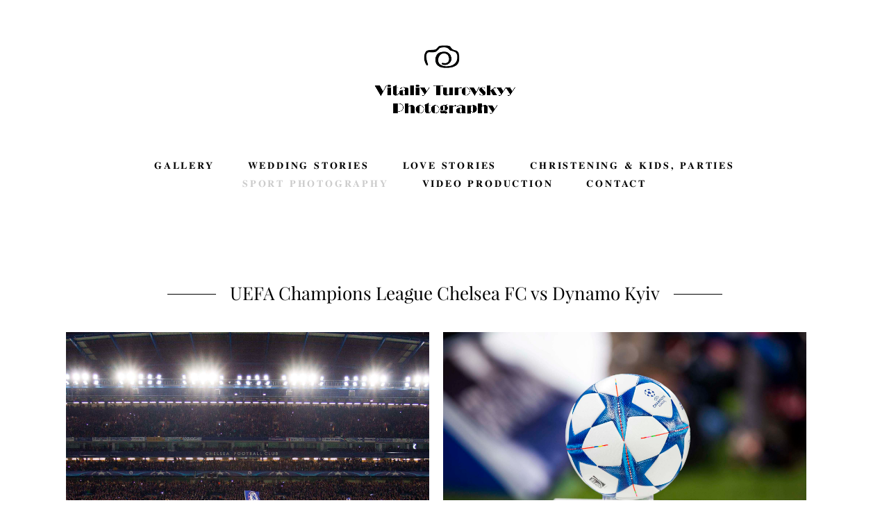

--- FILE ---
content_type: text/html; charset=UTF-8
request_url: https://turovskyy.com/SPORTPHOTOGRAPHY/uefa-champions-league-chelsea-fc-vs-dynamo-kyiv
body_size: 13053
content:
<!-- Vigbo-cms //static-cdn4-2.vigbo.tech/u33413/43854/ diana2 -->
<!DOCTYPE html>
<html lang="en">
<head>
    <script>var _createCookie=function(e,o,t){var i,n="";t&&((i=new Date).setTime(i.getTime()+864e5*t),n="; expires="+i.toGMTString()),document.cookie=e+"="+o+n+"; path=/"};function getCookie(e){e=document.cookie.match(new RegExp("(?:^|; )"+e.replace(/([\.$?*|{}\(\)\[\]\\\/\+^])/g,"\\$1")+"=([^;]*)"));return e?decodeURIComponent(e[1]):void 0}"bot"==getCookie("_gphw_mode")&&_createCookie("_gphw_mode","humen",0);</script>
    <meta charset="utf-8">
<title>London Photographer</title>
<meta name="keywords" content="west midlands photographer" />
<meta name="description" content="UEFA Champions League Chelsea FC vs Dynamo Kyiv" />
<meta property="og:title" content="London Photographer" />
<meta property="og:url" content="https://turovskyy.com/SPORTPHOTOGRAPHY/uefa-champions-league-chelsea-fc-vs-dynamo-kyiv" />
<meta property="og:type" content="article" />
<meta property="og:image" content="https://static-cdn4-2.vigbo.tech/u33413/43854/blog/3857093/2453114/30741305/1000-ace37df69e51b120b633b69fe1017fc6.jpg" />
<meta property="og:image" content="https://static-cdn4-2.vigbo.tech/u33413/43854/blog/3857093/2453114/30741305/1000-1354d7004025f45444fd551c71134bce.jpg" />
<meta property="og:image" content="https://static-cdn4-2.vigbo.tech/u33413/43854/logo/u-5696f74077880f387ccf3b86949ea89a.jpg" />

<meta name="viewport" content="width=device-width, initial-scale=1">


	<link rel="shortcut icon" href="//static-cdn4-2.vigbo.tech/u33413/43854/favicon.ico" type="image/x-icon" />

<!-- Blog RSS -->
<link rel="alternate" type="application/rss+xml" href="https://turovskyy.com/SPORTPHOTOGRAPHY/feed" />

<!-- Preset CSS -->
    <script>window.use_preset = false;</script>

<script>
    window.cdn_paths = {};
    window.cdn_paths.modules = '//cdn06-2.vigbo.tech/cms/kevin2/site/' + 'dev/scripts/site/';
    window.cdn_paths.site_scripts = '//cdn06-2.vigbo.tech/cms/kevin2/site/' + 'dev/scripts/';
</script>
    <link href="https://fonts.googleapis.com/css?family=Abel|Alegreya:400,400i,700,700i,800,800i,900,900i|Alex+Brush|Amatic+SC:400,700|Andika|Anonymous+Pro:400i,700i|Anton|Arimo:400,400i,700,700i|Arsenal:400,400i,700,700i|Asap:400,400i,500,500i,600,600i,700,700i|Bad+Script|Baumans|Bitter:100,100i,200,200i,300,300i,400i,500,500i,600,600i,700i,800,800i,900,900i|Brygada+1918:400,700,400i,700i|Cactus+Classical+Serif|Carlito:400,700,400i,700i|Chocolate+Classical+Sans|Comfortaa:300,400,500,600,700|Commissioner:100,200,300,400,500,600,700,800,900|Cormorant:300i,400i,500,500i,600,600i,700i|Cormorant+Garamond:300i,400i,500,500i,600,600i,700i|Cormorant+Infant:300i,400i,500,500i,600,600i,700i|Cousine:400,400i,700,700i|Crafty+Girls|Cuprum:400,400i,700,700i|Days+One|Dela+Gothic+One|Delius+Unicase:400,700|Didact+Gothic|Dosis|EB+Garamond:400i,500,500i,600,600i,700i,800,800i|Euphoria+Script|Exo|Exo+2:100,100i,200,200i,300i,400i,500,500i,600,600i,700i,800,800i,900,900i|Federo|Fira+Code:300,500,600|Fira+Sans:100,100i,200,200i,300i,400i,500,500i,600,600i,700i,800,800i,900,900i|Fira+Sans+Condensed:100,100i,200,200i,300i,400i,500,500i,600,600i,700i,800,800i,900,900i|Forum|Gentium+Book+Plus:400,700,400i,700i|Gentium+Plus:400,700,400i,700i|Geologica:100,200,300,400,500,600,700,800,900|Glegoo:400,700|Golos+Text:400,500,600,700,800,900|Gudea:400,400i,700|Handlee|IBM+Plex+Mono:100,100i,200,200i,300i,400i,500,500i,600,600i,700i|IBM+Plex+Sans:100,100i,200,200i,300i,400i,500,500i,600,600i,700i|IBM+Plex+Serif:100,100i,200,200i,300,300i,400,400i,500,500i,600,600i,700,700i|Inter:100,200,300,400,500,600,700,800,900|Inter+Tight:100,200,300,400,500,600,700,800,900,100i,200i,300i,400i,500i,600i,700i,800i,900i|Istok+Web:400,400i,700,700i|JetBrains+Mono:100,100i,200,200i,300,300i,400,400i,500,500i,600,600i,700,700i,800,800i|Jost:100,100i,200,200i,300,300i,400,400i,500,500i,600,600i,700,700i,800,800i,900,900i|Jura:400,300,500,600,700|Kelly+Slab|Kranky|Krona+One|Leckerli+One|Ledger|Liter|Lobster|Lora:400,400i,700,700i,500,500i,600,600i|Lunasima:400,700|Manrope:200,300,400,500,600,700,800|Marck+Script|Marko+One|Marmelad|Merienda+One|Merriweather:300i,400i,700i,900,900i|Moderustic:300,400,500,600,700,800|Montserrat:300i,400i,500,500i,600,600i,700i,800,800i,900,900i|Montserrat+Alternates:100,100i,200,200i,300,300i,400,400i,500,500i,600,600i,700,700i,800,800i,900,900i|Mulish:200,300,400,500,600,700,800,900,200i,300i,400i,500i,600i,700i,800i,900i|Neucha|Noticia+Text:400,400i,700,700i|Noto+Sans:400,400i,700,700i|Noto+Sans+Mono:100,200,300,400,500,600,700,800,900|Noto+Serif:400,400i,700,700i|Noto+Serif+Display:100,200,300,400,500,600,700,800,900,100i,200i,300i,400i,500i,600i,700i,800i,900i|Nova+Flat|Nova+Oval|Nova+Round|Nova+Slim|Nunito:400,200,200i,300,300i,400i,600,600i,700,700i,800,800i,900,900i|Old+Standard+TT:400i|Open+Sans:300i,400i,600,600i,700i,800,800i|Open+Sans+Condensed:300,300i,700|Oranienbaum|Original+Surfer|Oswald:200,500,600|Oxygen:300|Pacifico|Philosopher:400,400i,700,700i|Piazzolla:100,200,300,400,500,600,700,800,900,100i,200i,300i,400i,500i,600i,700i,800i,900i|Play:400,700|Playfair+Display:400,700,400i,500,500i,600,600i,700i,800,800i,900,900i|Playfair+Display+SC|Poiret+One|Press+Start+2P|Prosto+One|PT+Mono|PT+Sans:400i,700i|PT+Sans+Caption:400,700|PT+Sans+Narrow:400,700|PT+Serif:400i,700i|PT+Serif+Caption:400,400i|Quicksand|Raleway:100,100i,300i,400i,500,500i,600,600i,700i,800,800i,900,900i|Roboto:100,100i,300i,400i,500,500i,700i,900,900i|Roboto+Condensed:300i,400i,700i|Roboto+Mono:100,100i,200,200i,300,300i,400,400i,500,500i,600,600i,700,700i|Roboto+Slab:100,200,500,600,800,900|Rochester|Rokkitt:400,100,300,500,600,700,800,900|Rubik:300i,400i,500,500i,600,600i,700i,800,800i,900,900i|Ruslan+Display|Russo+One|Salsa|Satisfy|Scada:400,400i,700,700i|Snippet|Sofia|Source+Code+Pro:200,300,400,500,600,700,900|Source+Sans+Pro:200,300,400,600,700,900|Source+Serif+Pro:200,200i,300,300i,400,400i,600,600i,700,700i,900,900i|Spectral:200,200i,300,300i,400,400i,500,500i,600,600i,700,700i,800,800i|Stint+Ultra+Expanded|STIX+Two+Text:400,700,400i,700i|Syncopate|Tenor+Sans|Tinos:400,400i,700,700i|Trochut|Ubuntu:300i,400i,500,500i,700i|Ubuntu+Condensed|Ubuntu+Mono:400,400i,700,700i|Unbounded:200,300,400,500,600,700,800,900|Underdog|Unkempt:400,700|Voces|Wix+Madefor+Display:400,500,600,700,800|Wix+Madefor+Text:400,500,600,700,800,400i,500i,600i,700i,800i|Yeseva+One|Ysabeau:100,200,300,400,500,600,700,800,900,100i,200i,300i,400i,500i,600i,700i,800i,900i|Ysabeau+Infant:100,200,300,400,500,600,700,800,900,100i,200i,300i,400i,500i,600i,700i,800i,900i|Ysabeau+Office:100,200,300,400,500,600,700,800,900,100i,200i,300i,400i,500i,600i,700i,800i,900i|Ysabeau+SC:100,200,300,400,500,600,700,800,900|Zen+Old+Mincho&display=swap&subset=cyrillic" rel="stylesheet">
    <!-- Preconnect resource -->
    <link rel="preconnect" href="https://turovskyy.com/">
    <link rel="preconnect" href="//cdn06-2.vigbo.tech/cms/kevin2/site/">
    <link rel="preconnect" href="//shop-cdn06-2.vigbo.tech">

    <!-- Preload JS -->
    <link rel="preload" as="script" href="//cdn06-2.vigbo.tech/cms/kevin2/site/dev/scripts/vendor/jquery-3.3.1.min.js?ver=TMEOSz">
    <link rel="preload" as="script" href="//cdn06-2.vigbo.tech/cms/kevin2/site/prod/js/site.js?ver=TMEOSz">

    
    <!-- CORE CSS -->
    
    
    <!-- SITE CSS -->
    <link rel="preload" as="style" onload="this.onload=null;this.rel='stylesheet'" href="//cdn06-2.vigbo.tech/cms/kevin2/site/prod/css/build_cms_front.css?v=o4RpKw">
    <noscript>
        <link rel="stylesheet" type="text/css" href="//cdn06-2.vigbo.tech/cms/kevin2/site/prod/css/build_cms_front.css?v=o4RpKw">
    </noscript>

    
    
    <!-- LIFE CHANGED CSS -->
            <link rel="preload" as="style" onload="this.onload=null;this.rel='stylesheet'" href="https://turovskyy.com/css/custom.css?v=46.680">
        <noscript>
            <link rel="stylesheet" type="text/css" href="https://turovskyy.com/css/custom.css?v=46.680">
        </noscript>
    
    
                
    
    
        <style>
    .adaptive-desktop .custom__content--max-width,
    .adaptive-desktop .md-infoline__wrap {
        max-width: 85%;
    }
</style>
    <script src="//cdn06-2.vigbo.tech/cms/kevin2/site/dev/scripts/vendor/jquery-3.3.1.min.js?ver=TMEOSz"></script>

    </head>


	



    <body data-template="diana2" class="f__preset-box f__site f__2 loading locale_en diana2 mod--search-disable mod--img-logo mod--header-static mod--menu-action-on-scroll mod--menu-static-on-scroll mod--menu-align-content protect-images desktop adaptive-desktop mod--horizontal-menu mod--infoline-disable bot-version js--loading-cascade mod--font-none-preset page--blog-post layout-logo-top--icons-left-n-right   " data-preview="">

            
    
        <div class="l-wrap js-wrap">

    <header class="l-header l-header-main js-header-main layout-logo-top--icons-left-n-right  ">
    <div class="l-header__wrapper custom__header-decorate-line custom__menu-bg-rgba mod--menubg-nochange custom__header-padding-y mod--show-menu-after-logo-load mod--effect-move-from-top">
        <div class="l-header__cont custom__content--max-width">
            <div class="l-header__row">
                <div class="l-header__col0 l-header__col l-header__mobile--box"><!-- mobile menu -->
                    <!-- basket icon for mobile -->
                                    </div>

                <div class="l-header__col1 l-header__col l-header__logo--box">
                    <div class="l-header__logo--cont">
                        <div class="l-header__row">
                            <div class="l-header__top-line--box">

                                <div class="l-header__col l-header__col-icon mod--left">
                                    <!-- only SEARCH icon -->
                                                                    </div>

                                <div class="l-header__col l-header__logo-col">
                                    <div id='logoWrap' class='logo__wrap' data-lt="" >
                                        
<div class="logo logo-image">
	<a href="https://turovskyy.com/">
		

			
			<img src="[data-uri]"
				 data-src="//static-cdn4-2.vigbo.tech/u33413/43854/logo/u-5696f74077880f387ccf3b86949ea89a.jpg?v=46.680"
				 alt=""
				 title=""
				 class="copy-protect mod--has-logo2x mod--has-logo1x "
				 						data-src2x="//static-cdn4-2.vigbo.tech/u33413/43854/logo/u-5696f74077880f387ccf3b86949ea89a@2x.jpg?v=46.680"
						data-width2x="480"
				 			/>
			</a>

</div>
                                    </div>
                                </div>

                                <div class="l-header__col l-header__col-icon mod--right">
                                    <!-- only BASKET icon -->
                                                                    </div>

                            </div>
                        </div>

                    </div>
                </div>

                <div class="l-header__col2 l-header__col l-header__menu--box">
                    <nav class='md-menu clearfix' data-menu-type="origin">
                        			<ul class="menu md-menu__main js--menu__main is--level1 		 mod--menu_left"><li  id="3501017" data-id="3501017" class="md-menu__li-l1 menu-item js--menu__li-l1 "><a class="md-menu__href-l1 is--link-level1 f__menu  big-height5" href="https://turovskyy.com/"  >GALLERY</a></li><li  id="3501008" data-id="3501008" class="md-menu__li-l1 menu-item js--menu__li-l1 "><a class="md-menu__href-l1 is--link-level1 f__menu  big-height5" href="https://turovskyy.com/WEDDINGSTORIES"  >WEDDING STORIES</a></li><li  id="4029380" data-id="4029380" class="md-menu__li-l1 menu-item js--menu__li-l1 "><a class="md-menu__href-l1 is--link-level1 f__menu  big-height5" href="https://turovskyy.com/love-stories"  >LOVE STORIES</a></li><li  id="4029251" data-id="4029251" class="md-menu__li-l1 menu-item js--menu__li-l1 "><a class="md-menu__href-l1 is--link-level1 f__menu  big-height5" href="https://turovskyy.com/christening-kids-parties"  >CHRISTENING & KIDS, PARTIES</a></li><li  id="3857093" data-id="3857093" class="md-menu__li-l1 menu-item js--menu__li-l1  active"><a class="md-menu__href-l1 is--link-level1 f__menu  big-height5" href="https://turovskyy.com/SPORTPHOTOGRAPHY"  >SPORT PHOTOGRAPHY</a></li><li  id="4761054" data-id="4761054" class="md-menu__li-l1 menu-item js--menu__li-l1 "><a class="md-menu__href-l1 is--link-level1 f__menu  big-height5" href="https://turovskyy.com/video-production"  >VIDEO PRODUCTION</a></li><li  id="3501020" data-id="3501020" class="md-menu__li-l1 menu-item js--menu__li-l1 "><a class="md-menu__href-l1 is--link-level1 f__menu  big-height5" href="https://turovskyy.com/contact"  >CONTACT</a></li></ul><div class="md-menu-mobile__socials social-icons"><div class="social-icons-wrapper"></div></div>                    </nav>
                </div>


                <div class="l-header__col3 l-header__col l-header__ham--box" data-count-pages="7">
    <div class="md-menu__hamburger js-mob-menu-open">
        <svg height="20px" xmlns="http://www.w3.org/2000/svg" viewBox="0 0 18 17.5"><line class="hamburger-svg-style" y1="1" x2="18" y2="1"/><line class="hamburger-svg-style" y1="7" x2="18" y2="7"/><line class="hamburger-svg-style" y1="13" x2="18" y2="13"/></svg>
    </div>
</div>
            </div>
        </div>
    </div>
</header>




        <!-- Mobile menu -->
        <!-- mobile menu -->
<div  data-menu-type="mobile" data-custom-scroll data-set-top="stay-in-window" class="custom__header-decorate-line mod--custom-scroll-hidden mod--custom-scroll-resize md-menu--mobile js--menu--mobile mod--set-top--stop-mobile">
    <div class="md-menu--mobile__cont js--menu-mobile__cont">
        
        			<ul class="menu md-menu__main js--menu__main is--level1 		 mod--menu_left"><li  id="3501017" data-id="3501017" class="md-menu__li-l1 menu-item js--menu__li-l1 "><a class="md-menu__href-l1 is--link-level1 f__menu  big-height5" href="https://turovskyy.com/"  >GALLERY</a></li><li  id="3501008" data-id="3501008" class="md-menu__li-l1 menu-item js--menu__li-l1 "><a class="md-menu__href-l1 is--link-level1 f__menu  big-height5" href="https://turovskyy.com/WEDDINGSTORIES"  >WEDDING STORIES</a></li><li  id="4029380" data-id="4029380" class="md-menu__li-l1 menu-item js--menu__li-l1 "><a class="md-menu__href-l1 is--link-level1 f__menu  big-height5" href="https://turovskyy.com/love-stories"  >LOVE STORIES</a></li><li  id="4029251" data-id="4029251" class="md-menu__li-l1 menu-item js--menu__li-l1 "><a class="md-menu__href-l1 is--link-level1 f__menu  big-height5" href="https://turovskyy.com/christening-kids-parties"  >CHRISTENING & KIDS, PARTIES</a></li><li  id="3857093" data-id="3857093" class="md-menu__li-l1 menu-item js--menu__li-l1  active"><a class="md-menu__href-l1 is--link-level1 f__menu  big-height5" href="https://turovskyy.com/SPORTPHOTOGRAPHY"  >SPORT PHOTOGRAPHY</a></li><li  id="4761054" data-id="4761054" class="md-menu__li-l1 menu-item js--menu__li-l1 "><a class="md-menu__href-l1 is--link-level1 f__menu  big-height5" href="https://turovskyy.com/video-production"  >VIDEO PRODUCTION</a></li><li  id="3501020" data-id="3501020" class="md-menu__li-l1 menu-item js--menu__li-l1 "><a class="md-menu__href-l1 is--link-level1 f__menu  big-height5" href="https://turovskyy.com/contact"  >CONTACT</a></li></ul><div class="md-menu-mobile__socials social-icons"><div class="social-icons-wrapper"></div></div>
        <span class="js-close-mobile-menu close-mobile-menu">
        <!--<svg width="20px" height="20px"  xmlns="http://www.w3.org/2000/svg" viewBox="0 0 14.39 17.5"><line class="close-menu-burger" x1="0.53" y1="2.04" x2="13.86" y2="15.37"/><line class="close-menu-burger" x1="0.53" y1="15.37" x2="13.86" y2="2.04"/></svg>-->
            <svg xmlns="http://www.w3.org/2000/svg" width="18" height="18" viewBox="0 0 18 18"><path class="close-menu-burger" fill="none" fill-rule="evenodd" stroke="#fff" stroke-linecap="round" stroke-linejoin="round" stroke-width="1.5" d="M9 9.5l8-8-8 8-8-8 8 8zm0 0l8 8-8-8-8 8 8-8z"/></svg>
        </span>
    </div>
</div>

        <!-- Blog Slider -->
                                        
        <!-- CONTENT -->
        <div class="l-content l-content--main  desktop ">
            <section id="blog" class="l-content--box blog blog-page blog-article mod--blog-article-page mod--blog-page-with-sidebar mod--blog-article-with-sidebar mod--blog-type-view-preview" data-structure="blog-dispatcher" data-blog-type="preview" data-blog-preview-layout="4">
    <div class=" container">
        <!-- Desktop/Mobile Blog -->
        
            

<style>
    #post-content .element-box > .element { padding-bottom: 10px; }

    .adaptive-desktop .mod--blog-article-page > .container {
        max-width: 1500px;
    }
    .adaptive-desktop .blog-sidebar-box {
        width: px;
        min-width: px;
    }
</style>

<script type="text/json" id="blog-options">
    {"sid":"3857093","design":{"feed-layout":"default","title-layout":"view1","type-preview-layout":"4","type-preview-3-layout":"covered","title-layout-post":"view7","blog-width":null,"sidebar":"none","sidebar-width":"200","display-facebook":null,"display-vk":null,"display-gplus":null,"display-tumblr":null,"display-pinterest":null,"page-width":null,"type-view-posts":"preview","paging-type":"paging-count-page","sidebar-note":"none","size-preview-4":"4"}}</script>

<script type="text/json" id="post-form-error-messages">
    {"required":"Required field","mailerror":"Enter a valid email","msgInvalidFileExtension":"Invalid file format \"{name}\", please upload a file in \"{extensions}\" format","msgSizeTooLarge":"File \"{name}\" ({size} KB) is too large, the maximum file size is {maxSize} KB.","msgSumSizeTooLarge":"The total file size should not exceed 25 MB","msgDuplicateFile":"File \"{name}\" is already attached. You cannot attach the same file twice."}</script>

<script type="text/json" id="blog-protect-images-options">
    {"message":"","protectImage":"y"}</script>


<div class="blog-content sidebar-position-none blog-type-post"
     data-backbone-view="blog-post"
     data-protect-image="Array">

    


    <div class="blog-content-box mod--sidebar-none">
        <script>window.widgetPostMapScroll = true;</script>
        
<div class="items">

    <article class="blog-post mod--one post page-post-bg-custom mod--without-border" id="post_2453114">

        <header class="blog-post__header">
            <div class="blog-title-view view7">
                            <h1 class='blog-post__title f__h2 f__mt-0 f__mb-0 stop-css title'>
                        <span class='blog-post__href '>
                            UEFA Champions League Chelsea FC vs Dynamo Kyiv
                        </span>
                </h1>
                            
                        </div>        </header>

        <div id="post-content" style="max-width: 100%;">
            <div class="post-body">
	<style type="text/css">.adaptive-desktop #section2453114_0 .section__content{min-height:10px;}</style><div class="md-section js--section" id="section2453114_0">
        
    <div class="section__bg"  ></div>
			<div class="section__content">
				<div class="container custom__content--max-width"><div class="row"><div class="col col-md-24"><div class="widget"
	 id="widget_30741305"
	 data-id="30741305"
	 data-type="post-gallery">

    
<script type="text/json" class="widget-options">
{"photos":[[{"id":"29011712","width":"2994","height":"1996","file":"ace37df69e51b120b633b69fe1017fc6.jpg"}],[{"id":"29011739","width":"4840","height":"3227","file":"1354d7004025f45444fd551c71134bce.jpg"}],[{"id":"29011778","width":"1867","height":"2801","file":"cf9e2eab53d473ce4dc0dde921c3b2c3.jpg"}],[{"id":"29011781","width":"1928","height":"2892","file":"6bdd58face0cf9f52671a371bd32754e.jpg"}],[{"id":"29011790","width":"4489","height":"2993","file":"7ace6d4203ebbe69abd8c4ca9859192f.jpg"}],[{"id":"29011799","width":"4968","height":"3312","file":"818b92ba904083b8039ae5c0101aa5e9.jpg"}],[{"id":"29011811","width":"3988","height":"2659","file":"cf868b1b9a1fe8a1c1dea6c197b02a73.jpg"}],[{"id":"29011817","width":"3622","height":"2415","file":"f6f8d5e5ccada373043a639fc3dbb5ee.jpg"}],[{"id":"29011820","width":"3370","height":"2247","file":"1a3ea7243ea5c487c18c2819e4f28125.jpg"}],[{"id":"29011826","width":"3796","height":"2531","file":"139aba63c10a490e451c9bcc75f219d1.jpg"}],[{"id":"29011829","width":"4334","height":"2889","file":"42bd6dce1a0794f8c380f65402fd2ce7.jpg"}],[{"id":"29011835","width":"3791","height":"2528","file":"3e02dec8601268321272ac4a0f5aee6d.jpg"}],[{"id":"29011847","width":"4148","height":"2766","file":"65797f1eea78c0d97769f4ea554dedd3.jpg"}],[{"id":"29011856","width":"3314","height":"2210","file":"139de0dea9ca54fefb5b15473faa533b.jpg"}],[{"id":"29011862","width":"3908","height":"2605","file":"78a9188859ba0bd86c74ce1ab5ce7202.jpg"}],[{"id":"29011880","width":"3351","height":"2234","file":"220d99358e0f5f7bd67ef1b6ab05b092.jpg"}],[{"id":"29011883","width":"1718","height":"2576","file":"424949467a575f26329845d53205a1b1.jpg"}],[{"id":"29011892","width":"3648","height":"5472","file":"0cfdadbf6f0e3907145e4d0cfe876ba4.jpg"}],[{"id":"29011901","width":"3121","height":"2081","file":"941beacf37a683118a3d371a81b9ed5a.jpg"}],[{"id":"29011922","width":"2224","height":"3335","file":"fe508934b1d7d8e5719ab8c622f003cb.jpg"}],[{"id":"29011961","width":"3143","height":"2096","file":"910e42b13b163a05d2ba24dda9777bd5.jpg"}],[{"id":"29011979","width":"3697","height":"2465","file":"0eba7500d0da16ff2a3e7b4835f520ff.jpg"}],[{"id":"29012009","width":"3968","height":"2646","file":"34b3c66cddafa3e8895cac9c75dab37e.jpg"}],[{"id":"29012039","width":"4639","height":"3093","file":"d8d3a949960369263395586a8b58b937.jpg"}],[{"id":"29012069","width":"4564","height":"3042","file":"74c59a307dc28db7a70799416d90172d.jpg"}],[{"id":"29012087","width":"4170","height":"2780","file":"821823d00a90788de86d1d59dcb8330a.jpg"}],[{"id":"29012093","width":"3456","height":"2304","file":"522cb9568d7375009942c51dd852d7f1.jpg"}],[{"id":"29012096","width":"3988","height":"2659","file":"b78575d8f526e6f0182d68ffee5d16dc.jpg"}],[{"id":"29012123","width":"3827","height":"2551","file":"b129197979db621bb5a85a5fa07e372d.jpg"}],[{"id":"29012126","width":"1754","height":"2631","file":"0badbdb2f78df9dcc780170e10053ca0.jpg"}],[{"id":"29012129","width":"4522","height":"3015","file":"588d8dd7d36bf35082a9b102c696ef14.jpg"}],[{"id":"29012132","width":"4389","height":"2926","file":"5231320cb0fa51f7e3c402b496f5254b.jpg"}],[{"id":"29012135","width":"1800","height":"2701","file":"61f77e02680206e970ce2e1fcf23d188.jpg"}],[{"id":"29012141","width":"3581","height":"2387","file":"83d1cfe6b7feeae66354ca882934b261.jpg"}],[{"id":"29012150","width":"3470","height":"2313","file":"f9bc8d6ec4db872f4e8ca3ef03dc07c5.jpg"}],[{"id":"29012156","width":"3941","height":"2627","file":"941cc2f7d2883b2df4dca61e8aaf2c62.jpg"}],[{"id":"29012165","width":"5472","height":"3648","file":"d3e347553f8dc6c5a4e865fef2033fdc.jpg"}],[{"id":"29012168","width":"3395","height":"2263","file":"81fe160741692b2fe7ce6b2a465132fa.jpg"}]],"photoGap":10,"storage":"\/\/static-cdn4-2.vigbo.tech\/u33413\/43854\/blog\/3857093\/2453114\/30741305\/","fullscreen":"n"}</script>
<style>
    .adaptive-desktop #widget_30741305 {
        width: 100%;
    }
    
    
        #w_30741305 .preview__item {
            padding: 5px;
            overflow: hidden;
        }

        #w_30741305 .preview {
            margin: -5px;
        }
    
    #w_30741305 .preview__title {
        color: #000000;
            font-family: "Arial";
        font-size:  12px;
        letter-spacing: 0em;
        line-height: 1.3;
                }

</style>

        <style>
    /* For mobile indent*/
    .adaptive-mobile #widget_30741305 .preview {
                    margin: -5px;
            }
    .adaptive-mobile #widget_30741305 .preview__item {
                    padding: 5px;
            }
    </style>
    <div class="wg-post-gallery mod--gallery-easy" data-align="left">
        <!-- Wg preview front key: test-gallery-layout-fluid -->
        <div class="mod--table" data-structure="galcategory" id="w_30741305">
            <div class="mod--grid js-grid-layout-controller " data-layout="grid">
                                <div class="gallery-layout-grid">
                    <div class="fluid-grid-wrapper">
                                                <div class="fluid-grid preview   " data-columnmaxwidth="2" data-column-indent="10" data-col="3">
                            
                            
                            <div class="preview__item js--grid__item   js-open-this-photo--fullscreen item fade-on-hover loading "
                                 data-width="2000"
                                 data-height="1333">
                                                                                                        <div class="js--pin-show pin-show" style="background-color: rgba(102,104,80,.7); ">
                                                                                <img class="gallery-image-in" src='[data-uri]'
                                            alt=""
                                            data-base-path="//static-cdn4-2.vigbo.tech/u33413/43854/blog/3857093/2453114/30741305/"
                                            data-file-name="ace37df69e51b120b633b69fe1017fc6.jpg"
                                            data-dynamic="true"
                                            data-width="2000"
                                            data-height="1333"
                                        />
                                    </div>
                                                                                                                                    </div>
                            
                            
                            <div class="preview__item js--grid__item   js-open-this-photo--fullscreen item fade-on-hover loading "
                                 data-width="2000"
                                 data-height="1333">
                                                                                                        <div class="js--pin-show pin-show" style="background-color: rgba(119,123,121,.7); ">
                                                                                <img class="gallery-image-in" src='[data-uri]'
                                            alt=""
                                            data-base-path="//static-cdn4-2.vigbo.tech/u33413/43854/blog/3857093/2453114/30741305/"
                                            data-file-name="1354d7004025f45444fd551c71134bce.jpg"
                                            data-dynamic="true"
                                            data-width="2000"
                                            data-height="1333"
                                        />
                                    </div>
                                                                                                                                    </div>
                            
                            
                            <div class="preview__item js--grid__item   js-open-this-photo--fullscreen item fade-on-hover loading "
                                 data-width="1867"
                                 data-height="2801">
                                                                                                        <div class="js--pin-show pin-show" style="background-color: rgba(69,78,119,.7); ">
                                                                                <img class="gallery-image-in" src='[data-uri]'
                                            alt=""
                                            data-base-path="//static-cdn4-2.vigbo.tech/u33413/43854/blog/3857093/2453114/30741305/"
                                            data-file-name="cf9e2eab53d473ce4dc0dde921c3b2c3.jpg"
                                            data-dynamic="true"
                                            data-width="1867"
                                            data-height="2801"
                                        />
                                    </div>
                                                                                                                                    </div>
                            
                            
                            <div class="preview__item js--grid__item   js-open-this-photo--fullscreen item fade-on-hover loading "
                                 data-width="1928"
                                 data-height="2892">
                                                                                                        <div class="js--pin-show pin-show" style="background-color: rgba(64,70,86,.7); ">
                                                                                <img class="gallery-image-in" src='[data-uri]'
                                            alt=""
                                            data-base-path="//static-cdn4-2.vigbo.tech/u33413/43854/blog/3857093/2453114/30741305/"
                                            data-file-name="6bdd58face0cf9f52671a371bd32754e.jpg"
                                            data-dynamic="true"
                                            data-width="1928"
                                            data-height="2892"
                                        />
                                    </div>
                                                                                                                                    </div>
                            
                            
                            <div class="preview__item js--grid__item   js-open-this-photo--fullscreen item fade-on-hover loading "
                                 data-width="2000"
                                 data-height="1333">
                                                                                                        <div class="js--pin-show pin-show" style="background-color: rgba(111,117,133,.7); ">
                                                                                <img class="gallery-image-in" src='[data-uri]'
                                            alt=""
                                            data-base-path="//static-cdn4-2.vigbo.tech/u33413/43854/blog/3857093/2453114/30741305/"
                                            data-file-name="7ace6d4203ebbe69abd8c4ca9859192f.jpg"
                                            data-dynamic="true"
                                            data-width="2000"
                                            data-height="1333"
                                        />
                                    </div>
                                                                                                                                    </div>
                            
                            
                            <div class="preview__item js--grid__item   js-open-this-photo--fullscreen item fade-on-hover loading "
                                 data-width="2000"
                                 data-height="1333">
                                                                                                        <div class="js--pin-show pin-show" style="background-color: rgba(71,76,86,.7); ">
                                                                                <img class="gallery-image-in" src='[data-uri]'
                                            alt=""
                                            data-base-path="//static-cdn4-2.vigbo.tech/u33413/43854/blog/3857093/2453114/30741305/"
                                            data-file-name="818b92ba904083b8039ae5c0101aa5e9.jpg"
                                            data-dynamic="true"
                                            data-width="2000"
                                            data-height="1333"
                                        />
                                    </div>
                                                                                                                                    </div>
                            
                            
                            <div class="preview__item js--grid__item   js-open-this-photo--fullscreen item fade-on-hover loading "
                                 data-width="2000"
                                 data-height="1334">
                                                                                                        <div class="js--pin-show pin-show" style="background-color: rgba(89,94,77,.7); ">
                                                                                <img class="gallery-image-in" src='[data-uri]'
                                            alt=""
                                            data-base-path="//static-cdn4-2.vigbo.tech/u33413/43854/blog/3857093/2453114/30741305/"
                                            data-file-name="cf868b1b9a1fe8a1c1dea6c197b02a73.jpg"
                                            data-dynamic="true"
                                            data-width="2000"
                                            data-height="1334"
                                        />
                                    </div>
                                                                                                                                    </div>
                            
                            
                            <div class="preview__item js--grid__item   js-open-this-photo--fullscreen item fade-on-hover loading "
                                 data-width="2000"
                                 data-height="1334">
                                                                                                        <div class="js--pin-show pin-show" style="background-color: rgba(96,102,85,.7); ">
                                                                                <img class="gallery-image-in" src='[data-uri]'
                                            alt=""
                                            data-base-path="//static-cdn4-2.vigbo.tech/u33413/43854/blog/3857093/2453114/30741305/"
                                            data-file-name="f6f8d5e5ccada373043a639fc3dbb5ee.jpg"
                                            data-dynamic="true"
                                            data-width="2000"
                                            data-height="1334"
                                        />
                                    </div>
                                                                                                                                    </div>
                            
                            
                            <div class="preview__item js--grid__item   js-open-this-photo--fullscreen item fade-on-hover loading "
                                 data-width="2000"
                                 data-height="1334">
                                                                                                        <div class="js--pin-show pin-show" style="background-color: rgba(90,98,78,.7); ">
                                                                                <img class="gallery-image-in" src='[data-uri]'
                                            alt=""
                                            data-base-path="//static-cdn4-2.vigbo.tech/u33413/43854/blog/3857093/2453114/30741305/"
                                            data-file-name="1a3ea7243ea5c487c18c2819e4f28125.jpg"
                                            data-dynamic="true"
                                            data-width="2000"
                                            data-height="1334"
                                        />
                                    </div>
                                                                                                                                    </div>
                            
                            
                            <div class="preview__item js--grid__item   js-open-this-photo--fullscreen item fade-on-hover loading "
                                 data-width="2000"
                                 data-height="1334">
                                                                                                        <div class="js--pin-show pin-show" style="background-color: rgba(93,104,77,.7); ">
                                                                                <img class="gallery-image-in" src='[data-uri]'
                                            alt=""
                                            data-base-path="//static-cdn4-2.vigbo.tech/u33413/43854/blog/3857093/2453114/30741305/"
                                            data-file-name="139aba63c10a490e451c9bcc75f219d1.jpg"
                                            data-dynamic="true"
                                            data-width="2000"
                                            data-height="1334"
                                        />
                                    </div>
                                                                                                                                    </div>
                            
                            
                            <div class="preview__item js--grid__item   js-open-this-photo--fullscreen item fade-on-hover loading "
                                 data-width="2000"
                                 data-height="1333">
                                                                                                        <div class="js--pin-show pin-show" style="background-color: rgba(88,91,67,.7); ">
                                                                                <img class="gallery-image-in" src='[data-uri]'
                                            alt=""
                                            data-base-path="//static-cdn4-2.vigbo.tech/u33413/43854/blog/3857093/2453114/30741305/"
                                            data-file-name="42bd6dce1a0794f8c380f65402fd2ce7.jpg"
                                            data-dynamic="true"
                                            data-width="2000"
                                            data-height="1333"
                                        />
                                    </div>
                                                                                                                                    </div>
                            
                            
                            <div class="preview__item js--grid__item   js-open-this-photo--fullscreen item fade-on-hover loading "
                                 data-width="2000"
                                 data-height="1334">
                                                                                                        <div class="js--pin-show pin-show" style="background-color: rgba(75,77,66,.7); ">
                                                                                <img class="gallery-image-in" src='[data-uri]'
                                            alt=""
                                            data-base-path="//static-cdn4-2.vigbo.tech/u33413/43854/blog/3857093/2453114/30741305/"
                                            data-file-name="3e02dec8601268321272ac4a0f5aee6d.jpg"
                                            data-dynamic="true"
                                            data-width="2000"
                                            data-height="1334"
                                        />
                                    </div>
                                                                                                                                    </div>
                            
                            
                            <div class="preview__item js--grid__item   js-open-this-photo--fullscreen item fade-on-hover loading "
                                 data-width="2000"
                                 data-height="1334">
                                                                                                        <div class="js--pin-show pin-show" style="background-color: rgba(82,89,68,.7); ">
                                                                                <img class="gallery-image-in" src='[data-uri]'
                                            alt=""
                                            data-base-path="//static-cdn4-2.vigbo.tech/u33413/43854/blog/3857093/2453114/30741305/"
                                            data-file-name="65797f1eea78c0d97769f4ea554dedd3.jpg"
                                            data-dynamic="true"
                                            data-width="2000"
                                            data-height="1334"
                                        />
                                    </div>
                                                                                                                                    </div>
                            
                            
                            <div class="preview__item js--grid__item   js-open-this-photo--fullscreen item fade-on-hover loading "
                                 data-width="2000"
                                 data-height="1334">
                                                                                                        <div class="js--pin-show pin-show" style="background-color: rgba(101,105,78,.7); ">
                                                                                <img class="gallery-image-in" src='[data-uri]'
                                            alt=""
                                            data-base-path="//static-cdn4-2.vigbo.tech/u33413/43854/blog/3857093/2453114/30741305/"
                                            data-file-name="139de0dea9ca54fefb5b15473faa533b.jpg"
                                            data-dynamic="true"
                                            data-width="2000"
                                            data-height="1334"
                                        />
                                    </div>
                                                                                                                                    </div>
                            
                            
                            <div class="preview__item js--grid__item   js-open-this-photo--fullscreen item fade-on-hover loading "
                                 data-width="2000"
                                 data-height="1333">
                                                                                                        <div class="js--pin-show pin-show" style="background-color: rgba(105,113,85,.7); ">
                                                                                <img class="gallery-image-in" src='[data-uri]'
                                            alt=""
                                            data-base-path="//static-cdn4-2.vigbo.tech/u33413/43854/blog/3857093/2453114/30741305/"
                                            data-file-name="78a9188859ba0bd86c74ce1ab5ce7202.jpg"
                                            data-dynamic="true"
                                            data-width="2000"
                                            data-height="1333"
                                        />
                                    </div>
                                                                                                                                    </div>
                            
                            
                            <div class="preview__item js--grid__item   js-open-this-photo--fullscreen item fade-on-hover loading "
                                 data-width="2000"
                                 data-height="1333">
                                                                                                        <div class="js--pin-show pin-show" style="background-color: rgba(96,93,80,.7); ">
                                                                                <img class="gallery-image-in" src='[data-uri]'
                                            alt=""
                                            data-base-path="//static-cdn4-2.vigbo.tech/u33413/43854/blog/3857093/2453114/30741305/"
                                            data-file-name="220d99358e0f5f7bd67ef1b6ab05b092.jpg"
                                            data-dynamic="true"
                                            data-width="2000"
                                            data-height="1333"
                                        />
                                    </div>
                                                                                                                                    </div>
                            
                            
                            <div class="preview__item js--grid__item   js-open-this-photo--fullscreen item fade-on-hover loading "
                                 data-width="1718"
                                 data-height="2576">
                                                                                                        <div class="js--pin-show pin-show" style="background-color: rgba(103,116,91,.7); ">
                                                                                <img class="gallery-image-in" src='[data-uri]'
                                            alt=""
                                            data-base-path="//static-cdn4-2.vigbo.tech/u33413/43854/blog/3857093/2453114/30741305/"
                                            data-file-name="424949467a575f26329845d53205a1b1.jpg"
                                            data-dynamic="true"
                                            data-width="1718"
                                            data-height="2576"
                                        />
                                    </div>
                                                                                                                                    </div>
                            
                            
                            <div class="preview__item js--grid__item   js-open-this-photo--fullscreen item fade-on-hover loading "
                                 data-width="2000"
                                 data-height="3000">
                                                                                                        <div class="js--pin-show pin-show" style="background-color: rgba(111,110,93,.7); ">
                                                                                <img class="gallery-image-in" src='[data-uri]'
                                            alt=""
                                            data-base-path="//static-cdn4-2.vigbo.tech/u33413/43854/blog/3857093/2453114/30741305/"
                                            data-file-name="0cfdadbf6f0e3907145e4d0cfe876ba4.jpg"
                                            data-dynamic="true"
                                            data-width="2000"
                                            data-height="3000"
                                        />
                                    </div>
                                                                                                                                    </div>
                            
                            
                            <div class="preview__item js--grid__item   js-open-this-photo--fullscreen item fade-on-hover loading "
                                 data-width="2000"
                                 data-height="1334">
                                                                                                        <div class="js--pin-show pin-show" style="background-color: rgba(64,67,61,.7); ">
                                                                                <img class="gallery-image-in" src='[data-uri]'
                                            alt=""
                                            data-base-path="//static-cdn4-2.vigbo.tech/u33413/43854/blog/3857093/2453114/30741305/"
                                            data-file-name="941beacf37a683118a3d371a81b9ed5a.jpg"
                                            data-dynamic="true"
                                            data-width="2000"
                                            data-height="1334"
                                        />
                                    </div>
                                                                                                                                    </div>
                            
                            
                            <div class="preview__item js--grid__item   js-open-this-photo--fullscreen item fade-on-hover loading "
                                 data-width="2000"
                                 data-height="2999">
                                                                                                        <div class="js--pin-show pin-show" style="background-color: rgba(111,112,104,.7); ">
                                                                                <img class="gallery-image-in" src='[data-uri]'
                                            alt=""
                                            data-base-path="//static-cdn4-2.vigbo.tech/u33413/43854/blog/3857093/2453114/30741305/"
                                            data-file-name="fe508934b1d7d8e5719ab8c622f003cb.jpg"
                                            data-dynamic="true"
                                            data-width="2000"
                                            data-height="2999"
                                        />
                                    </div>
                                                                                                                                    </div>
                            
                            
                            <div class="preview__item js--grid__item   js-open-this-photo--fullscreen item fade-on-hover loading "
                                 data-width="2000"
                                 data-height="1334">
                                                                                                        <div class="js--pin-show pin-show" style="background-color: rgba(78,83,80,.7); ">
                                                                                <img class="gallery-image-in" src='[data-uri]'
                                            alt=""
                                            data-base-path="//static-cdn4-2.vigbo.tech/u33413/43854/blog/3857093/2453114/30741305/"
                                            data-file-name="910e42b13b163a05d2ba24dda9777bd5.jpg"
                                            data-dynamic="true"
                                            data-width="2000"
                                            data-height="1334"
                                        />
                                    </div>
                                                                                                                                    </div>
                            
                            
                            <div class="preview__item js--grid__item   js-open-this-photo--fullscreen item fade-on-hover loading "
                                 data-width="2000"
                                 data-height="1334">
                                                                                                        <div class="js--pin-show pin-show" style="background-color: rgba(107,115,83,.7); ">
                                                                                <img class="gallery-image-in" src='[data-uri]'
                                            alt=""
                                            data-base-path="//static-cdn4-2.vigbo.tech/u33413/43854/blog/3857093/2453114/30741305/"
                                            data-file-name="0eba7500d0da16ff2a3e7b4835f520ff.jpg"
                                            data-dynamic="true"
                                            data-width="2000"
                                            data-height="1334"
                                        />
                                    </div>
                                                                                                                                    </div>
                            
                            
                            <div class="preview__item js--grid__item   js-open-this-photo--fullscreen item fade-on-hover loading "
                                 data-width="2000"
                                 data-height="1334">
                                                                                                        <div class="js--pin-show pin-show" style="background-color: rgba(116,125,100,.7); ">
                                                                                <img class="gallery-image-in" src='[data-uri]'
                                            alt=""
                                            data-base-path="//static-cdn4-2.vigbo.tech/u33413/43854/blog/3857093/2453114/30741305/"
                                            data-file-name="34b3c66cddafa3e8895cac9c75dab37e.jpg"
                                            data-dynamic="true"
                                            data-width="2000"
                                            data-height="1334"
                                        />
                                    </div>
                                                                                                                                    </div>
                            
                            
                            <div class="preview__item js--grid__item   js-open-this-photo--fullscreen item fade-on-hover loading "
                                 data-width="2000"
                                 data-height="1333">
                                                                                                        <div class="js--pin-show pin-show" style="background-color: rgba(108,118,89,.7); ">
                                                                                <img class="gallery-image-in" src='[data-uri]'
                                            alt=""
                                            data-base-path="//static-cdn4-2.vigbo.tech/u33413/43854/blog/3857093/2453114/30741305/"
                                            data-file-name="d8d3a949960369263395586a8b58b937.jpg"
                                            data-dynamic="true"
                                            data-width="2000"
                                            data-height="1333"
                                        />
                                    </div>
                                                                                                                                    </div>
                            
                            
                            <div class="preview__item js--grid__item   js-open-this-photo--fullscreen item fade-on-hover loading "
                                 data-width="2000"
                                 data-height="1333">
                                                                                                        <div class="js--pin-show pin-show" style="background-color: rgba(110,118,91,.7); ">
                                                                                <img class="gallery-image-in" src='[data-uri]'
                                            alt=""
                                            data-base-path="//static-cdn4-2.vigbo.tech/u33413/43854/blog/3857093/2453114/30741305/"
                                            data-file-name="74c59a307dc28db7a70799416d90172d.jpg"
                                            data-dynamic="true"
                                            data-width="2000"
                                            data-height="1333"
                                        />
                                    </div>
                                                                                                                                    </div>
                            
                            
                            <div class="preview__item js--grid__item   js-open-this-photo--fullscreen item fade-on-hover loading "
                                 data-width="2000"
                                 data-height="1333">
                                                                                                        <div class="js--pin-show pin-show" style="background-color: rgba(84,85,72,.7); ">
                                                                                <img class="gallery-image-in" src='[data-uri]'
                                            alt=""
                                            data-base-path="//static-cdn4-2.vigbo.tech/u33413/43854/blog/3857093/2453114/30741305/"
                                            data-file-name="821823d00a90788de86d1d59dcb8330a.jpg"
                                            data-dynamic="true"
                                            data-width="2000"
                                            data-height="1333"
                                        />
                                    </div>
                                                                                                                                    </div>
                            
                            
                            <div class="preview__item js--grid__item   js-open-this-photo--fullscreen item fade-on-hover loading "
                                 data-width="2000"
                                 data-height="1333">
                                                                                                        <div class="js--pin-show pin-show" style="background-color: rgba(114,120,104,.7); ">
                                                                                <img class="gallery-image-in" src='[data-uri]'
                                            alt=""
                                            data-base-path="//static-cdn4-2.vigbo.tech/u33413/43854/blog/3857093/2453114/30741305/"
                                            data-file-name="522cb9568d7375009942c51dd852d7f1.jpg"
                                            data-dynamic="true"
                                            data-width="2000"
                                            data-height="1333"
                                        />
                                    </div>
                                                                                                                                    </div>
                            
                            
                            <div class="preview__item js--grid__item   js-open-this-photo--fullscreen item fade-on-hover loading "
                                 data-width="2000"
                                 data-height="1334">
                                                                                                        <div class="js--pin-show pin-show" style="background-color: rgba(84,85,76,.7); ">
                                                                                <img class="gallery-image-in" src='[data-uri]'
                                            alt=""
                                            data-base-path="//static-cdn4-2.vigbo.tech/u33413/43854/blog/3857093/2453114/30741305/"
                                            data-file-name="b78575d8f526e6f0182d68ffee5d16dc.jpg"
                                            data-dynamic="true"
                                            data-width="2000"
                                            data-height="1334"
                                        />
                                    </div>
                                                                                                                                    </div>
                            
                            
                            <div class="preview__item js--grid__item   js-open-this-photo--fullscreen item fade-on-hover loading "
                                 data-width="2000"
                                 data-height="1333">
                                                                                                        <div class="js--pin-show pin-show" style="background-color: rgba(70,66,65,.7); ">
                                                                                <img class="gallery-image-in" src='[data-uri]'
                                            alt=""
                                            data-base-path="//static-cdn4-2.vigbo.tech/u33413/43854/blog/3857093/2453114/30741305/"
                                            data-file-name="b129197979db621bb5a85a5fa07e372d.jpg"
                                            data-dynamic="true"
                                            data-width="2000"
                                            data-height="1333"
                                        />
                                    </div>
                                                                                                                                    </div>
                            
                            
                            <div class="preview__item js--grid__item   js-open-this-photo--fullscreen item fade-on-hover loading "
                                 data-width="1754"
                                 data-height="2631">
                                                                                                        <div class="js--pin-show pin-show" style="background-color: rgba(99,100,81,.7); ">
                                                                                <img class="gallery-image-in" src='[data-uri]'
                                            alt=""
                                            data-base-path="//static-cdn4-2.vigbo.tech/u33413/43854/blog/3857093/2453114/30741305/"
                                            data-file-name="0badbdb2f78df9dcc780170e10053ca0.jpg"
                                            data-dynamic="true"
                                            data-width="1754"
                                            data-height="2631"
                                        />
                                    </div>
                                                                                                                                    </div>
                            
                            
                            <div class="preview__item js--grid__item   js-open-this-photo--fullscreen item fade-on-hover loading "
                                 data-width="2000"
                                 data-height="1333">
                                                                                                        <div class="js--pin-show pin-show" style="background-color: rgba(88,93,82,.7); ">
                                                                                <img class="gallery-image-in" src='[data-uri]'
                                            alt=""
                                            data-base-path="//static-cdn4-2.vigbo.tech/u33413/43854/blog/3857093/2453114/30741305/"
                                            data-file-name="588d8dd7d36bf35082a9b102c696ef14.jpg"
                                            data-dynamic="true"
                                            data-width="2000"
                                            data-height="1333"
                                        />
                                    </div>
                                                                                                                                    </div>
                            
                            
                            <div class="preview__item js--grid__item   js-open-this-photo--fullscreen item fade-on-hover loading "
                                 data-width="2000"
                                 data-height="1333">
                                                                                                        <div class="js--pin-show pin-show" style="background-color: rgba(87,87,78,.7); ">
                                                                                <img class="gallery-image-in" src='[data-uri]'
                                            alt=""
                                            data-base-path="//static-cdn4-2.vigbo.tech/u33413/43854/blog/3857093/2453114/30741305/"
                                            data-file-name="5231320cb0fa51f7e3c402b496f5254b.jpg"
                                            data-dynamic="true"
                                            data-width="2000"
                                            data-height="1333"
                                        />
                                    </div>
                                                                                                                                    </div>
                            
                            
                            <div class="preview__item js--grid__item   js-open-this-photo--fullscreen item fade-on-hover loading "
                                 data-width="1800"
                                 data-height="2701">
                                                                                                        <div class="js--pin-show pin-show" style="background-color: rgba(122,129,118,.7); ">
                                                                                <img class="gallery-image-in" src='[data-uri]'
                                            alt=""
                                            data-base-path="//static-cdn4-2.vigbo.tech/u33413/43854/blog/3857093/2453114/30741305/"
                                            data-file-name="61f77e02680206e970ce2e1fcf23d188.jpg"
                                            data-dynamic="true"
                                            data-width="1800"
                                            data-height="2701"
                                        />
                                    </div>
                                                                                                                                    </div>
                            
                            
                            <div class="preview__item js--grid__item   js-open-this-photo--fullscreen item fade-on-hover loading "
                                 data-width="2000"
                                 data-height="1333">
                                                                                                        <div class="js--pin-show pin-show" style="background-color: rgba(107,112,97,.7); ">
                                                                                <img class="gallery-image-in" src='[data-uri]'
                                            alt=""
                                            data-base-path="//static-cdn4-2.vigbo.tech/u33413/43854/blog/3857093/2453114/30741305/"
                                            data-file-name="83d1cfe6b7feeae66354ca882934b261.jpg"
                                            data-dynamic="true"
                                            data-width="2000"
                                            data-height="1333"
                                        />
                                    </div>
                                                                                                                                    </div>
                            
                            
                            <div class="preview__item js--grid__item   js-open-this-photo--fullscreen item fade-on-hover loading "
                                 data-width="2000"
                                 data-height="1333">
                                                                                                        <div class="js--pin-show pin-show" style="background-color: rgba(106,116,89,.7); ">
                                                                                <img class="gallery-image-in" src='[data-uri]'
                                            alt=""
                                            data-base-path="//static-cdn4-2.vigbo.tech/u33413/43854/blog/3857093/2453114/30741305/"
                                            data-file-name="f9bc8d6ec4db872f4e8ca3ef03dc07c5.jpg"
                                            data-dynamic="true"
                                            data-width="2000"
                                            data-height="1333"
                                        />
                                    </div>
                                                                                                                                    </div>
                            
                            
                            <div class="preview__item js--grid__item   js-open-this-photo--fullscreen item fade-on-hover loading "
                                 data-width="2000"
                                 data-height="1333">
                                                                                                        <div class="js--pin-show pin-show" style="background-color: rgba(114,120,103,.7); ">
                                                                                <img class="gallery-image-in" src='[data-uri]'
                                            alt=""
                                            data-base-path="//static-cdn4-2.vigbo.tech/u33413/43854/blog/3857093/2453114/30741305/"
                                            data-file-name="941cc2f7d2883b2df4dca61e8aaf2c62.jpg"
                                            data-dynamic="true"
                                            data-width="2000"
                                            data-height="1333"
                                        />
                                    </div>
                                                                                                                                    </div>
                            
                            
                            <div class="preview__item js--grid__item   js-open-this-photo--fullscreen item fade-on-hover loading "
                                 data-width="2000"
                                 data-height="1333">
                                                                                                        <div class="js--pin-show pin-show" style="background-color: rgba(102,109,87,.7); ">
                                                                                <img class="gallery-image-in" src='[data-uri]'
                                            alt=""
                                            data-base-path="//static-cdn4-2.vigbo.tech/u33413/43854/blog/3857093/2453114/30741305/"
                                            data-file-name="d3e347553f8dc6c5a4e865fef2033fdc.jpg"
                                            data-dynamic="true"
                                            data-width="2000"
                                            data-height="1333"
                                        />
                                    </div>
                                                                                                                                    </div>
                            
                            
                            <div class="preview__item js--grid__item   js-open-this-photo--fullscreen item fade-on-hover loading "
                                 data-width="2000"
                                 data-height="1333">
                                                                                                        <div class="js--pin-show pin-show" style="background-color: rgba(79,83,70,.7); ">
                                                                                <img class="gallery-image-in" src='[data-uri]'
                                            alt=""
                                            data-base-path="//static-cdn4-2.vigbo.tech/u33413/43854/blog/3857093/2453114/30741305/"
                                            data-file-name="81fe160741692b2fe7ce6b2a465132fa.jpg"
                                            data-dynamic="true"
                                            data-width="2000"
                                            data-height="1333"
                                        />
                                    </div>
                                                                                                                                    </div>
                                                    </div>
                    </div>
                </div>
                            </div>
        </div>
    </div>

</div>
</div></div></div></div></div></div>
        </div>
        <hr class="mobile-hide" />
        <div
            class="blog-post__after ">
            <div class="md--share-pagin">
                <div class="share-links">
    <ul class="share-links__list">
        <li class="share-link f__h4">
            <span class="bgi_action_hold bgi_like_wrap">
	<a href="#" class="like  de--main__text-default-color" data-id="2453114"
		data-state="">
		<svg xmlns="http://www.w3.org/2000/svg" width="18" height="16" viewBox="0 0 18 16">
			<g fill="none" fill-rule="evenodd" stroke-linecap="round" stroke-linejoin="round">
				<g stroke="currentColor" stroke-width="1.5">
					<g>
						<g>
							<path
								d="M8 14c-.228 0-.447-.081-.619-.229-.646-.555-1.27-1.078-1.819-1.539l-.003-.002c-1.612-1.351-3.004-2.518-3.972-3.667C.504 7.278 0 6.06 0 4.729 0 3.436.45 2.243 1.27 1.37 2.097.487 3.233 0 4.47 0c.923 0 1.77.287 2.514.853.375.286.716.636 1.016 1.044.3-.408.64-.758 1.016-1.044C9.761.287 10.606 0 11.53 0c1.236 0 2.373.487 3.2 1.37.82.873 1.27 2.066 1.27 3.36 0 1.33-.504 2.548-1.587 3.833-.968 1.15-2.36 2.316-3.972 3.667-.55.461-1.175.984-1.823 1.542-.17.147-.39.228-.618.228"
								transform="translate(-656 -1185) translate(657 1185) translate(0 1)" />
						</g>
					</g>
				</g>
			</g>
		</svg>
		<span class="like-counter de--main__font-family f__h4">
			3		</span>
	</a>
</span>
        </li>
                            </ul>
</div>

                <div class="post-pagination">
                    <ul class="posts-paging">
        <li class="posts-paging__item posts-paging__item-prev">
        <a class="de--main__text-default-color link-item f__h4" href="/SPORTPHOTOGRAPHY/uefa-champions-league-chelsea-fc-atletico-madrid">
            <svg xmlns="http://www.w3.org/2000/svg" width="23" height="10" viewBox="0 0 23 10">
                <g fill="none" fill-rule="evenodd" stroke-linecap="round" stroke-linejoin="round">
                    <g stroke="currentColor" stroke-width="1.5">
                        <g>
                            <g>
                                <path fill-rule="nonzero" d="M-0.268 4.854L3.975 4.854"
                                    transform="translate(-118 -1188) translate(119.646 1186) translate(0 3.646) scale(1 -1) rotate(-45 -9.864 0)" />
                                <path fill-rule="nonzero" d="M-0.268 1.854L3.975 1.854"
                                    transform="translate(-118 -1188) translate(119.646 1186) translate(0 3.646) rotate(-45 1.854 1.854)" />
                                <path d="M0.354 3.354L20.354 3.354"
                                    transform="translate(-118 -1188) translate(119.646 1186) translate(0 3.646)" />
                            </g>
                        </g>
                    </g>
                </g>
            </svg>
            <span>
                Previous            </span>
        </a>
    </li>
    
        <li class="posts-paging__item posts-paging__item-next">
        <a class="de--main__text-default-color link-item f__h4" href="/SPORTPHOTOGRAPHY/uefa-champions-league-chelsea-fc-vs-barcelona-fv">
            <span>
                Next            </span>
            <svg xmlns="http://www.w3.org/2000/svg" width="23" height="10" viewBox="0 0 23 10">
                <g fill="none" fill-rule="evenodd" stroke-linecap="round" stroke-linejoin="round">
                    <g stroke="currentColor" stroke-width="1.5">
                        <g>
                            <g>
                                <g>
                                    <path fill-rule="nonzero" d="M18.5 6.975L18.5 2.732"
                                        transform="translate(-1299 -1188) translate(119.646 1186) translate(1122.354) translate(58 3.646) scale(1 -1) rotate(-45 6.782 0)" />
                                    <path fill-rule="nonzero" d="M18.5 3.975L18.5 -0.268"
                                        transform="translate(-1299 -1188) translate(119.646 1186) translate(1122.354) translate(58 3.646) rotate(-45 18.5 1.854)" />
                                    <path d="M0 3.354L20 3.354"
                                        transform="translate(-1299 -1188) translate(119.646 1186) translate(1122.354) translate(58 3.646)" />
                                </g>
                            </g>
                        </g>
                    </g>
                </g>
            </svg>
        </a>
    </li>
    
    <!-- Recommended articles -->
    </ul>
                </div>
            </div>

            
            

                    </div>
    </article>

</div>
    </div>

    <div class="clearfix"><!-- --></div>
</div>
    </div>
</section>
<script id="seo-config" type="text/json">[{},{}]</script>

        </div>
        <footer class="l-footer ">
		<a name="footer"></a>
	<div class='md-btn-go-up js-scroll-top'>
		<svg width="6px" height="11px" viewBox="0 0 7 11" version="1.1" xmlns="http://www.w3.org/2000/svg" xmlns:xlink="http://www.w3.org/1999/xlink">
			<g stroke="none" stroke-width="1" fill="none" fill-rule="evenodd">
				<g class='md-btn-go-up-svg-color' transform="translate(-1116.000000, -716.000000)" fill="#ffffff">
					<polygon transform="translate(1119.115116, 721.500000) scale(1, -1) translate(-1119.115116, -721.500000) " points="1116.92791 716 1116 716.9625 1119.71163 720.8125 1120.23023 721.5 1119.71163 722.1875 1116 726.0375 1116.92791 727 1122.23023 721.5"></polygon>
				</g>
			</g>
		</svg>
	</div>
	<div class="l-content l-content--footer desktop">
	<section id="blog2" class="l-content--box blog composite" data-structure="blog-dispatcher">
		<div class="composite-content blog-content sidebar-position-none blog-type-post" data-backbone-view="blog-post" data-protect-image="">
			<div class=" blog-content-box">
				<div class="items">
					<article class="post footer-post" id="post_2453114">
						<div id="post-content" style="max-width: 100%;">
							<div class="post-body" data-structure="footer">
							<div class="post-body">
	<style type="text/css">.adaptive-desktop #section1910309_0 .section__content{min-height:10px;}footer .md-section, footer .copyright #gpwCC, footer .copyright a#gpwCC{color:#000000;}footer.l-footer .section__bg{background-color:rgba(255, 255, 255, 0);}footer.l-footer .copyright{background-color:rgba(255, 255, 255, 0);}.adaptive-mobile .l-footer, .adaptive-mobile .l-footer p, .adaptive-mobile .copyright__gophotoweb--box{text-align:center !important;}footer.l-footer .copyright__gophotoweb--box{text-align:right;}</style><div class="md-section js--section" id="section1910309_0">
        
    <div class="section__bg"  ></div>
			<div class="section__content">
				<div class="container custom__content--max-width"><div class="row"><div class="col col-md-24"><div class="widget"
	 id="widget_24142487"
	 data-id="24142487"
	 data-type="social-icons">

    <div class="element widget-social-icons" id="w_24142487">
	<style>
				#w_24142487 .asi-icon-box { margin: 20px 10px 0 10px; }
		#w_24142487 .social-icons-content {margin: -20px -10px 0;}
							   #w_24142487 .asi-icon-box i { color: #000000; }
				#w_24142487 .asi-icon-box a:hover i { color: #696969; }
				#w_24142487 .asi-icon-box  a,
							   #w_24142487 .asi-icon-box  i {
														  font-size: 28px;
														  line-height: 28px;
													  }
	</style>

	<div class="widget-content social-icons-content center">
				<div class="asi-icon-box">
			<a href="https://instagram.com/vitaliy_turovskyy_photography" target="_blank" rel="noopener">
				<i class="widget-social-icon-instagram-circle"></i>
			</a>
		</div>
				<div class="asi-icon-box">
			<a href="https://facebook.com/vitaliy.turovskyy" target="_blank" rel="noopener">
				<i class="widget-social-icon-facebook-circle"></i>
			</a>
		</div>
			</div>

</div></div>
</div></div><div class="row"><div class="col col-md-24"><div class="widget"
	 id="widget_24142493"
	 data-id="24142493"
	 data-type="simple-text">

    
<div class="element simple-text transparentbg" id="w_24142493" style="background-color: transparent; ">
    <div class="text-box text-box-test1  nocolumns" style="max-width: 100%; -moz-column-gap: 10px; -webkit-column-gap: 10px; column-gap: 10px; letter-spacing: 0.05em; line-height: 2.4; font-family: 'Arial'; font-size: 12px !important;  margin: 0 auto; ">
        <p><span style="color:#A9A9A9;"><span style="font-family:arial,helvetica,sans-serif;"><span style="font-size:12px;">&copy;2017 Vitaliy Turovskyy Photography &amp; Videography. All rights reserved.&nbsp;</span></span></span></p>
        
    </div>
</div></div>
</div></div></div></div></div></div>
							</div>
						</div>
					</article>
				</div>
			</div>
		</div>
	</section>
	</div>

	<div class="copyright ">
		<div class="copyright__gophotoweb--box">
			<div class="md-section js--section">
				<div class="section__content">
				<div class="container custom__content--max-width">
										<div class="row">
						<div class="col col-md-24">
                            <a id='gpwCC' href="https://vigbo.com/?utm_source=turovskyy.com&utm_medium=footer&utm_campaign=copyright" target="_blank" rel="noopener noreferrer">Site by vigbo</a>
						</div>
					</div>
				</div>
				</div>
			</div>
		</div>
	</div>
	
</footer>

<!-- Search -->

<!-- SVG icons -->
<script id="svg-tmpl-basket-1" type="text/template">
    <!-- Basket 01 -->
    <svg xmlns="http://www.w3.org/2000/svg" viewBox="0 0 14.57 17.5"><path class="basket-svg-style basket-svg-edit-round basket-svg-edit-limit" d="M4.58,7.15V3.42A2.69,2.69,0,0,1,7.29.75h0A2.69,2.69,0,0,1,10,3.42V7.15"/><polygon class="basket-svg-style basket-svg-edit-limit" points="13.79 16.75 0.79 16.75 1.33 5.02 13.24 5.02 13.79 16.75"/></svg>

</script>

<script id="svg-tmpl-basket-2" type="text/template">
    <!-- Basket 02 -->
    <svg xmlns="http://www.w3.org/2000/svg" viewBox="0 0 15.5 17.5"><path class="basket-svg-style basket-svg-edit-round" d="M5,4.48V3.42A2.69,2.69,0,0,1,7.75.75h0a2.69,2.69,0,0,1,2.72,2.67V4.48"/><path class="basket-svg-style basket-svg-edit-round" d="M13.23,16.75h-11A1.51,1.51,0,0,1,.75,15.26s0,0,0-.07l1-10.7h12l1,10.7a1.5,1.5,0,0,1-1.45,1.56Z"/><path class="basket-svg-style basket-svg-edit-round" d="M10.47,7.68h0"/><path class="basket-svg-style basket-svg-edit-round" d="M5,7.68H5"/></svg>

</script>

<script id="svg-tmpl-basket-3" type="text/template">
    <!-- Basket 03 -->
    <svg xmlns="http://www.w3.org/2000/svg" viewBox="0 0 16.5 17.5"><path class="basket-svg-style basket-svg-edit-round" d="M14.14,6.17H2.36S.75,12,.75,13.58A3.19,3.19,0,0,0,4,16.75h8.57a3.19,3.19,0,0,0,3.21-3.17C15.75,12,14.14,6.17,14.14,6.17Z"/><path class="basket-svg-style basket-svg-edit-limit" d="M4.5,5.64C4.5,3,5.59.75,8.25.75S12,3,12,5.64"/></svg>

</script>

<script id="svg-tmpl-basket-4" type="text/template">
    <!-- Basket 04 -->
    <svg xmlns="http://www.w3.org/2000/svg" viewBox="0 0 19.5 17.5"><polyline class="basket-svg-style basket-svg-edit-round" points="1.97 7.15 3.75 16.11 15.75 16.11 17.55 7.15"/><line class="basket-svg-style basket-svg-edit-round basket-svg-edit-limit" x1="7.95" y1="1.17" x2="3.11" y2="6.61"/><line class="basket-svg-style basket-svg-edit-round basket-svg-edit-limit" x1="11.55" y1="1.17" x2="16.41" y2="6.61"/><line class="basket-svg-style basket-svg-edit-round" x1="0.75" y1="6.61" x2="18.75" y2="6.61"/></svg>

</script>

<script id="svg-tmpl-basket-5" type="text/template">
    <!-- Basket 05 -->
    <svg xmlns="http://www.w3.org/2000/svg" viewBox="0 0 18.5 17.5"><polyline class="basket-svg-style basket-svg-edit-round" points="0.75 1.63 3.13 1.63 5.51 12.59 15.95 12.59 17.75 4.63 4.3 4.63"/><ellipse class="basket-svg-style basket-svg-edit-limit" cx="6.64" cy="15.42" rx="1.36" ry="1.33"/><ellipse class="basket-svg-style basket-svg-edit-limit" cx="14.59" cy="15.42" rx="1.36" ry="1.33"/></svg>

</script>
        <!-- //// end //// -->

        <!-- Cookie Message -->
        
    </div>

        <script src="//cdn06-2.vigbo.tech/cms/kevin2/site/prod/js/site.js?ver=TMEOSz"></script>
    
        <script> var jst_default = 1;</script>
    <div class="global-site-info" data-info='{"bid" : "43854", "img_load_effect" : "cascade", "infoline_cross" : "false", "is_page_blog_post" : "page--blog-post", "is_shop_page" : "", "lang" : "en", "logo" : "image", "menu_after_slider" : "", "menu_align_content" : "y", "menu_decoration_line" : "", "menu_layout" : "logo-top--icons-left-n-right", "menu_load_effect" : "", "menu_move_effect" : "hide", "menu_transparent" : "", "minicart": "", "mobile" : "", "protect_images" : "y", "repo" : "cms", "server" : "thor", "sid" : "74471", "site_name" : "diana2", "static_path" : "static-cdn4-2.vigbo.tech", "structure_type" : "blog", "tablet" : "", "uid" : "u33413"}'></div>
    </body>
</html>
